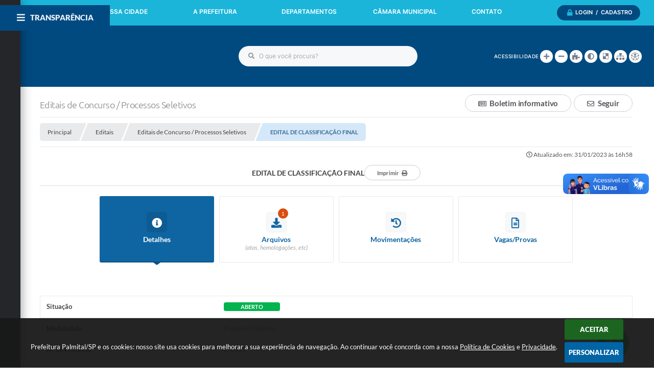

--- FILE ---
content_type: text/html; charset=utf-8
request_url: https://www.google.com/recaptcha/api2/anchor?ar=1&k=6Lcg5gwUAAAAAFTAwOeaiRgV05MYvrWdi1U8jIwI&co=aHR0cHM6Ly93d3cucGFsbWl0YWwuc3AuZ292LmJyOjQ0Mw..&hl=en&v=PoyoqOPhxBO7pBk68S4YbpHZ&size=normal&anchor-ms=20000&execute-ms=30000&cb=43op9bj6tv23
body_size: 49617
content:
<!DOCTYPE HTML><html dir="ltr" lang="en"><head><meta http-equiv="Content-Type" content="text/html; charset=UTF-8">
<meta http-equiv="X-UA-Compatible" content="IE=edge">
<title>reCAPTCHA</title>
<style type="text/css">
/* cyrillic-ext */
@font-face {
  font-family: 'Roboto';
  font-style: normal;
  font-weight: 400;
  font-stretch: 100%;
  src: url(//fonts.gstatic.com/s/roboto/v48/KFO7CnqEu92Fr1ME7kSn66aGLdTylUAMa3GUBHMdazTgWw.woff2) format('woff2');
  unicode-range: U+0460-052F, U+1C80-1C8A, U+20B4, U+2DE0-2DFF, U+A640-A69F, U+FE2E-FE2F;
}
/* cyrillic */
@font-face {
  font-family: 'Roboto';
  font-style: normal;
  font-weight: 400;
  font-stretch: 100%;
  src: url(//fonts.gstatic.com/s/roboto/v48/KFO7CnqEu92Fr1ME7kSn66aGLdTylUAMa3iUBHMdazTgWw.woff2) format('woff2');
  unicode-range: U+0301, U+0400-045F, U+0490-0491, U+04B0-04B1, U+2116;
}
/* greek-ext */
@font-face {
  font-family: 'Roboto';
  font-style: normal;
  font-weight: 400;
  font-stretch: 100%;
  src: url(//fonts.gstatic.com/s/roboto/v48/KFO7CnqEu92Fr1ME7kSn66aGLdTylUAMa3CUBHMdazTgWw.woff2) format('woff2');
  unicode-range: U+1F00-1FFF;
}
/* greek */
@font-face {
  font-family: 'Roboto';
  font-style: normal;
  font-weight: 400;
  font-stretch: 100%;
  src: url(//fonts.gstatic.com/s/roboto/v48/KFO7CnqEu92Fr1ME7kSn66aGLdTylUAMa3-UBHMdazTgWw.woff2) format('woff2');
  unicode-range: U+0370-0377, U+037A-037F, U+0384-038A, U+038C, U+038E-03A1, U+03A3-03FF;
}
/* math */
@font-face {
  font-family: 'Roboto';
  font-style: normal;
  font-weight: 400;
  font-stretch: 100%;
  src: url(//fonts.gstatic.com/s/roboto/v48/KFO7CnqEu92Fr1ME7kSn66aGLdTylUAMawCUBHMdazTgWw.woff2) format('woff2');
  unicode-range: U+0302-0303, U+0305, U+0307-0308, U+0310, U+0312, U+0315, U+031A, U+0326-0327, U+032C, U+032F-0330, U+0332-0333, U+0338, U+033A, U+0346, U+034D, U+0391-03A1, U+03A3-03A9, U+03B1-03C9, U+03D1, U+03D5-03D6, U+03F0-03F1, U+03F4-03F5, U+2016-2017, U+2034-2038, U+203C, U+2040, U+2043, U+2047, U+2050, U+2057, U+205F, U+2070-2071, U+2074-208E, U+2090-209C, U+20D0-20DC, U+20E1, U+20E5-20EF, U+2100-2112, U+2114-2115, U+2117-2121, U+2123-214F, U+2190, U+2192, U+2194-21AE, U+21B0-21E5, U+21F1-21F2, U+21F4-2211, U+2213-2214, U+2216-22FF, U+2308-230B, U+2310, U+2319, U+231C-2321, U+2336-237A, U+237C, U+2395, U+239B-23B7, U+23D0, U+23DC-23E1, U+2474-2475, U+25AF, U+25B3, U+25B7, U+25BD, U+25C1, U+25CA, U+25CC, U+25FB, U+266D-266F, U+27C0-27FF, U+2900-2AFF, U+2B0E-2B11, U+2B30-2B4C, U+2BFE, U+3030, U+FF5B, U+FF5D, U+1D400-1D7FF, U+1EE00-1EEFF;
}
/* symbols */
@font-face {
  font-family: 'Roboto';
  font-style: normal;
  font-weight: 400;
  font-stretch: 100%;
  src: url(//fonts.gstatic.com/s/roboto/v48/KFO7CnqEu92Fr1ME7kSn66aGLdTylUAMaxKUBHMdazTgWw.woff2) format('woff2');
  unicode-range: U+0001-000C, U+000E-001F, U+007F-009F, U+20DD-20E0, U+20E2-20E4, U+2150-218F, U+2190, U+2192, U+2194-2199, U+21AF, U+21E6-21F0, U+21F3, U+2218-2219, U+2299, U+22C4-22C6, U+2300-243F, U+2440-244A, U+2460-24FF, U+25A0-27BF, U+2800-28FF, U+2921-2922, U+2981, U+29BF, U+29EB, U+2B00-2BFF, U+4DC0-4DFF, U+FFF9-FFFB, U+10140-1018E, U+10190-1019C, U+101A0, U+101D0-101FD, U+102E0-102FB, U+10E60-10E7E, U+1D2C0-1D2D3, U+1D2E0-1D37F, U+1F000-1F0FF, U+1F100-1F1AD, U+1F1E6-1F1FF, U+1F30D-1F30F, U+1F315, U+1F31C, U+1F31E, U+1F320-1F32C, U+1F336, U+1F378, U+1F37D, U+1F382, U+1F393-1F39F, U+1F3A7-1F3A8, U+1F3AC-1F3AF, U+1F3C2, U+1F3C4-1F3C6, U+1F3CA-1F3CE, U+1F3D4-1F3E0, U+1F3ED, U+1F3F1-1F3F3, U+1F3F5-1F3F7, U+1F408, U+1F415, U+1F41F, U+1F426, U+1F43F, U+1F441-1F442, U+1F444, U+1F446-1F449, U+1F44C-1F44E, U+1F453, U+1F46A, U+1F47D, U+1F4A3, U+1F4B0, U+1F4B3, U+1F4B9, U+1F4BB, U+1F4BF, U+1F4C8-1F4CB, U+1F4D6, U+1F4DA, U+1F4DF, U+1F4E3-1F4E6, U+1F4EA-1F4ED, U+1F4F7, U+1F4F9-1F4FB, U+1F4FD-1F4FE, U+1F503, U+1F507-1F50B, U+1F50D, U+1F512-1F513, U+1F53E-1F54A, U+1F54F-1F5FA, U+1F610, U+1F650-1F67F, U+1F687, U+1F68D, U+1F691, U+1F694, U+1F698, U+1F6AD, U+1F6B2, U+1F6B9-1F6BA, U+1F6BC, U+1F6C6-1F6CF, U+1F6D3-1F6D7, U+1F6E0-1F6EA, U+1F6F0-1F6F3, U+1F6F7-1F6FC, U+1F700-1F7FF, U+1F800-1F80B, U+1F810-1F847, U+1F850-1F859, U+1F860-1F887, U+1F890-1F8AD, U+1F8B0-1F8BB, U+1F8C0-1F8C1, U+1F900-1F90B, U+1F93B, U+1F946, U+1F984, U+1F996, U+1F9E9, U+1FA00-1FA6F, U+1FA70-1FA7C, U+1FA80-1FA89, U+1FA8F-1FAC6, U+1FACE-1FADC, U+1FADF-1FAE9, U+1FAF0-1FAF8, U+1FB00-1FBFF;
}
/* vietnamese */
@font-face {
  font-family: 'Roboto';
  font-style: normal;
  font-weight: 400;
  font-stretch: 100%;
  src: url(//fonts.gstatic.com/s/roboto/v48/KFO7CnqEu92Fr1ME7kSn66aGLdTylUAMa3OUBHMdazTgWw.woff2) format('woff2');
  unicode-range: U+0102-0103, U+0110-0111, U+0128-0129, U+0168-0169, U+01A0-01A1, U+01AF-01B0, U+0300-0301, U+0303-0304, U+0308-0309, U+0323, U+0329, U+1EA0-1EF9, U+20AB;
}
/* latin-ext */
@font-face {
  font-family: 'Roboto';
  font-style: normal;
  font-weight: 400;
  font-stretch: 100%;
  src: url(//fonts.gstatic.com/s/roboto/v48/KFO7CnqEu92Fr1ME7kSn66aGLdTylUAMa3KUBHMdazTgWw.woff2) format('woff2');
  unicode-range: U+0100-02BA, U+02BD-02C5, U+02C7-02CC, U+02CE-02D7, U+02DD-02FF, U+0304, U+0308, U+0329, U+1D00-1DBF, U+1E00-1E9F, U+1EF2-1EFF, U+2020, U+20A0-20AB, U+20AD-20C0, U+2113, U+2C60-2C7F, U+A720-A7FF;
}
/* latin */
@font-face {
  font-family: 'Roboto';
  font-style: normal;
  font-weight: 400;
  font-stretch: 100%;
  src: url(//fonts.gstatic.com/s/roboto/v48/KFO7CnqEu92Fr1ME7kSn66aGLdTylUAMa3yUBHMdazQ.woff2) format('woff2');
  unicode-range: U+0000-00FF, U+0131, U+0152-0153, U+02BB-02BC, U+02C6, U+02DA, U+02DC, U+0304, U+0308, U+0329, U+2000-206F, U+20AC, U+2122, U+2191, U+2193, U+2212, U+2215, U+FEFF, U+FFFD;
}
/* cyrillic-ext */
@font-face {
  font-family: 'Roboto';
  font-style: normal;
  font-weight: 500;
  font-stretch: 100%;
  src: url(//fonts.gstatic.com/s/roboto/v48/KFO7CnqEu92Fr1ME7kSn66aGLdTylUAMa3GUBHMdazTgWw.woff2) format('woff2');
  unicode-range: U+0460-052F, U+1C80-1C8A, U+20B4, U+2DE0-2DFF, U+A640-A69F, U+FE2E-FE2F;
}
/* cyrillic */
@font-face {
  font-family: 'Roboto';
  font-style: normal;
  font-weight: 500;
  font-stretch: 100%;
  src: url(//fonts.gstatic.com/s/roboto/v48/KFO7CnqEu92Fr1ME7kSn66aGLdTylUAMa3iUBHMdazTgWw.woff2) format('woff2');
  unicode-range: U+0301, U+0400-045F, U+0490-0491, U+04B0-04B1, U+2116;
}
/* greek-ext */
@font-face {
  font-family: 'Roboto';
  font-style: normal;
  font-weight: 500;
  font-stretch: 100%;
  src: url(//fonts.gstatic.com/s/roboto/v48/KFO7CnqEu92Fr1ME7kSn66aGLdTylUAMa3CUBHMdazTgWw.woff2) format('woff2');
  unicode-range: U+1F00-1FFF;
}
/* greek */
@font-face {
  font-family: 'Roboto';
  font-style: normal;
  font-weight: 500;
  font-stretch: 100%;
  src: url(//fonts.gstatic.com/s/roboto/v48/KFO7CnqEu92Fr1ME7kSn66aGLdTylUAMa3-UBHMdazTgWw.woff2) format('woff2');
  unicode-range: U+0370-0377, U+037A-037F, U+0384-038A, U+038C, U+038E-03A1, U+03A3-03FF;
}
/* math */
@font-face {
  font-family: 'Roboto';
  font-style: normal;
  font-weight: 500;
  font-stretch: 100%;
  src: url(//fonts.gstatic.com/s/roboto/v48/KFO7CnqEu92Fr1ME7kSn66aGLdTylUAMawCUBHMdazTgWw.woff2) format('woff2');
  unicode-range: U+0302-0303, U+0305, U+0307-0308, U+0310, U+0312, U+0315, U+031A, U+0326-0327, U+032C, U+032F-0330, U+0332-0333, U+0338, U+033A, U+0346, U+034D, U+0391-03A1, U+03A3-03A9, U+03B1-03C9, U+03D1, U+03D5-03D6, U+03F0-03F1, U+03F4-03F5, U+2016-2017, U+2034-2038, U+203C, U+2040, U+2043, U+2047, U+2050, U+2057, U+205F, U+2070-2071, U+2074-208E, U+2090-209C, U+20D0-20DC, U+20E1, U+20E5-20EF, U+2100-2112, U+2114-2115, U+2117-2121, U+2123-214F, U+2190, U+2192, U+2194-21AE, U+21B0-21E5, U+21F1-21F2, U+21F4-2211, U+2213-2214, U+2216-22FF, U+2308-230B, U+2310, U+2319, U+231C-2321, U+2336-237A, U+237C, U+2395, U+239B-23B7, U+23D0, U+23DC-23E1, U+2474-2475, U+25AF, U+25B3, U+25B7, U+25BD, U+25C1, U+25CA, U+25CC, U+25FB, U+266D-266F, U+27C0-27FF, U+2900-2AFF, U+2B0E-2B11, U+2B30-2B4C, U+2BFE, U+3030, U+FF5B, U+FF5D, U+1D400-1D7FF, U+1EE00-1EEFF;
}
/* symbols */
@font-face {
  font-family: 'Roboto';
  font-style: normal;
  font-weight: 500;
  font-stretch: 100%;
  src: url(//fonts.gstatic.com/s/roboto/v48/KFO7CnqEu92Fr1ME7kSn66aGLdTylUAMaxKUBHMdazTgWw.woff2) format('woff2');
  unicode-range: U+0001-000C, U+000E-001F, U+007F-009F, U+20DD-20E0, U+20E2-20E4, U+2150-218F, U+2190, U+2192, U+2194-2199, U+21AF, U+21E6-21F0, U+21F3, U+2218-2219, U+2299, U+22C4-22C6, U+2300-243F, U+2440-244A, U+2460-24FF, U+25A0-27BF, U+2800-28FF, U+2921-2922, U+2981, U+29BF, U+29EB, U+2B00-2BFF, U+4DC0-4DFF, U+FFF9-FFFB, U+10140-1018E, U+10190-1019C, U+101A0, U+101D0-101FD, U+102E0-102FB, U+10E60-10E7E, U+1D2C0-1D2D3, U+1D2E0-1D37F, U+1F000-1F0FF, U+1F100-1F1AD, U+1F1E6-1F1FF, U+1F30D-1F30F, U+1F315, U+1F31C, U+1F31E, U+1F320-1F32C, U+1F336, U+1F378, U+1F37D, U+1F382, U+1F393-1F39F, U+1F3A7-1F3A8, U+1F3AC-1F3AF, U+1F3C2, U+1F3C4-1F3C6, U+1F3CA-1F3CE, U+1F3D4-1F3E0, U+1F3ED, U+1F3F1-1F3F3, U+1F3F5-1F3F7, U+1F408, U+1F415, U+1F41F, U+1F426, U+1F43F, U+1F441-1F442, U+1F444, U+1F446-1F449, U+1F44C-1F44E, U+1F453, U+1F46A, U+1F47D, U+1F4A3, U+1F4B0, U+1F4B3, U+1F4B9, U+1F4BB, U+1F4BF, U+1F4C8-1F4CB, U+1F4D6, U+1F4DA, U+1F4DF, U+1F4E3-1F4E6, U+1F4EA-1F4ED, U+1F4F7, U+1F4F9-1F4FB, U+1F4FD-1F4FE, U+1F503, U+1F507-1F50B, U+1F50D, U+1F512-1F513, U+1F53E-1F54A, U+1F54F-1F5FA, U+1F610, U+1F650-1F67F, U+1F687, U+1F68D, U+1F691, U+1F694, U+1F698, U+1F6AD, U+1F6B2, U+1F6B9-1F6BA, U+1F6BC, U+1F6C6-1F6CF, U+1F6D3-1F6D7, U+1F6E0-1F6EA, U+1F6F0-1F6F3, U+1F6F7-1F6FC, U+1F700-1F7FF, U+1F800-1F80B, U+1F810-1F847, U+1F850-1F859, U+1F860-1F887, U+1F890-1F8AD, U+1F8B0-1F8BB, U+1F8C0-1F8C1, U+1F900-1F90B, U+1F93B, U+1F946, U+1F984, U+1F996, U+1F9E9, U+1FA00-1FA6F, U+1FA70-1FA7C, U+1FA80-1FA89, U+1FA8F-1FAC6, U+1FACE-1FADC, U+1FADF-1FAE9, U+1FAF0-1FAF8, U+1FB00-1FBFF;
}
/* vietnamese */
@font-face {
  font-family: 'Roboto';
  font-style: normal;
  font-weight: 500;
  font-stretch: 100%;
  src: url(//fonts.gstatic.com/s/roboto/v48/KFO7CnqEu92Fr1ME7kSn66aGLdTylUAMa3OUBHMdazTgWw.woff2) format('woff2');
  unicode-range: U+0102-0103, U+0110-0111, U+0128-0129, U+0168-0169, U+01A0-01A1, U+01AF-01B0, U+0300-0301, U+0303-0304, U+0308-0309, U+0323, U+0329, U+1EA0-1EF9, U+20AB;
}
/* latin-ext */
@font-face {
  font-family: 'Roboto';
  font-style: normal;
  font-weight: 500;
  font-stretch: 100%;
  src: url(//fonts.gstatic.com/s/roboto/v48/KFO7CnqEu92Fr1ME7kSn66aGLdTylUAMa3KUBHMdazTgWw.woff2) format('woff2');
  unicode-range: U+0100-02BA, U+02BD-02C5, U+02C7-02CC, U+02CE-02D7, U+02DD-02FF, U+0304, U+0308, U+0329, U+1D00-1DBF, U+1E00-1E9F, U+1EF2-1EFF, U+2020, U+20A0-20AB, U+20AD-20C0, U+2113, U+2C60-2C7F, U+A720-A7FF;
}
/* latin */
@font-face {
  font-family: 'Roboto';
  font-style: normal;
  font-weight: 500;
  font-stretch: 100%;
  src: url(//fonts.gstatic.com/s/roboto/v48/KFO7CnqEu92Fr1ME7kSn66aGLdTylUAMa3yUBHMdazQ.woff2) format('woff2');
  unicode-range: U+0000-00FF, U+0131, U+0152-0153, U+02BB-02BC, U+02C6, U+02DA, U+02DC, U+0304, U+0308, U+0329, U+2000-206F, U+20AC, U+2122, U+2191, U+2193, U+2212, U+2215, U+FEFF, U+FFFD;
}
/* cyrillic-ext */
@font-face {
  font-family: 'Roboto';
  font-style: normal;
  font-weight: 900;
  font-stretch: 100%;
  src: url(//fonts.gstatic.com/s/roboto/v48/KFO7CnqEu92Fr1ME7kSn66aGLdTylUAMa3GUBHMdazTgWw.woff2) format('woff2');
  unicode-range: U+0460-052F, U+1C80-1C8A, U+20B4, U+2DE0-2DFF, U+A640-A69F, U+FE2E-FE2F;
}
/* cyrillic */
@font-face {
  font-family: 'Roboto';
  font-style: normal;
  font-weight: 900;
  font-stretch: 100%;
  src: url(//fonts.gstatic.com/s/roboto/v48/KFO7CnqEu92Fr1ME7kSn66aGLdTylUAMa3iUBHMdazTgWw.woff2) format('woff2');
  unicode-range: U+0301, U+0400-045F, U+0490-0491, U+04B0-04B1, U+2116;
}
/* greek-ext */
@font-face {
  font-family: 'Roboto';
  font-style: normal;
  font-weight: 900;
  font-stretch: 100%;
  src: url(//fonts.gstatic.com/s/roboto/v48/KFO7CnqEu92Fr1ME7kSn66aGLdTylUAMa3CUBHMdazTgWw.woff2) format('woff2');
  unicode-range: U+1F00-1FFF;
}
/* greek */
@font-face {
  font-family: 'Roboto';
  font-style: normal;
  font-weight: 900;
  font-stretch: 100%;
  src: url(//fonts.gstatic.com/s/roboto/v48/KFO7CnqEu92Fr1ME7kSn66aGLdTylUAMa3-UBHMdazTgWw.woff2) format('woff2');
  unicode-range: U+0370-0377, U+037A-037F, U+0384-038A, U+038C, U+038E-03A1, U+03A3-03FF;
}
/* math */
@font-face {
  font-family: 'Roboto';
  font-style: normal;
  font-weight: 900;
  font-stretch: 100%;
  src: url(//fonts.gstatic.com/s/roboto/v48/KFO7CnqEu92Fr1ME7kSn66aGLdTylUAMawCUBHMdazTgWw.woff2) format('woff2');
  unicode-range: U+0302-0303, U+0305, U+0307-0308, U+0310, U+0312, U+0315, U+031A, U+0326-0327, U+032C, U+032F-0330, U+0332-0333, U+0338, U+033A, U+0346, U+034D, U+0391-03A1, U+03A3-03A9, U+03B1-03C9, U+03D1, U+03D5-03D6, U+03F0-03F1, U+03F4-03F5, U+2016-2017, U+2034-2038, U+203C, U+2040, U+2043, U+2047, U+2050, U+2057, U+205F, U+2070-2071, U+2074-208E, U+2090-209C, U+20D0-20DC, U+20E1, U+20E5-20EF, U+2100-2112, U+2114-2115, U+2117-2121, U+2123-214F, U+2190, U+2192, U+2194-21AE, U+21B0-21E5, U+21F1-21F2, U+21F4-2211, U+2213-2214, U+2216-22FF, U+2308-230B, U+2310, U+2319, U+231C-2321, U+2336-237A, U+237C, U+2395, U+239B-23B7, U+23D0, U+23DC-23E1, U+2474-2475, U+25AF, U+25B3, U+25B7, U+25BD, U+25C1, U+25CA, U+25CC, U+25FB, U+266D-266F, U+27C0-27FF, U+2900-2AFF, U+2B0E-2B11, U+2B30-2B4C, U+2BFE, U+3030, U+FF5B, U+FF5D, U+1D400-1D7FF, U+1EE00-1EEFF;
}
/* symbols */
@font-face {
  font-family: 'Roboto';
  font-style: normal;
  font-weight: 900;
  font-stretch: 100%;
  src: url(//fonts.gstatic.com/s/roboto/v48/KFO7CnqEu92Fr1ME7kSn66aGLdTylUAMaxKUBHMdazTgWw.woff2) format('woff2');
  unicode-range: U+0001-000C, U+000E-001F, U+007F-009F, U+20DD-20E0, U+20E2-20E4, U+2150-218F, U+2190, U+2192, U+2194-2199, U+21AF, U+21E6-21F0, U+21F3, U+2218-2219, U+2299, U+22C4-22C6, U+2300-243F, U+2440-244A, U+2460-24FF, U+25A0-27BF, U+2800-28FF, U+2921-2922, U+2981, U+29BF, U+29EB, U+2B00-2BFF, U+4DC0-4DFF, U+FFF9-FFFB, U+10140-1018E, U+10190-1019C, U+101A0, U+101D0-101FD, U+102E0-102FB, U+10E60-10E7E, U+1D2C0-1D2D3, U+1D2E0-1D37F, U+1F000-1F0FF, U+1F100-1F1AD, U+1F1E6-1F1FF, U+1F30D-1F30F, U+1F315, U+1F31C, U+1F31E, U+1F320-1F32C, U+1F336, U+1F378, U+1F37D, U+1F382, U+1F393-1F39F, U+1F3A7-1F3A8, U+1F3AC-1F3AF, U+1F3C2, U+1F3C4-1F3C6, U+1F3CA-1F3CE, U+1F3D4-1F3E0, U+1F3ED, U+1F3F1-1F3F3, U+1F3F5-1F3F7, U+1F408, U+1F415, U+1F41F, U+1F426, U+1F43F, U+1F441-1F442, U+1F444, U+1F446-1F449, U+1F44C-1F44E, U+1F453, U+1F46A, U+1F47D, U+1F4A3, U+1F4B0, U+1F4B3, U+1F4B9, U+1F4BB, U+1F4BF, U+1F4C8-1F4CB, U+1F4D6, U+1F4DA, U+1F4DF, U+1F4E3-1F4E6, U+1F4EA-1F4ED, U+1F4F7, U+1F4F9-1F4FB, U+1F4FD-1F4FE, U+1F503, U+1F507-1F50B, U+1F50D, U+1F512-1F513, U+1F53E-1F54A, U+1F54F-1F5FA, U+1F610, U+1F650-1F67F, U+1F687, U+1F68D, U+1F691, U+1F694, U+1F698, U+1F6AD, U+1F6B2, U+1F6B9-1F6BA, U+1F6BC, U+1F6C6-1F6CF, U+1F6D3-1F6D7, U+1F6E0-1F6EA, U+1F6F0-1F6F3, U+1F6F7-1F6FC, U+1F700-1F7FF, U+1F800-1F80B, U+1F810-1F847, U+1F850-1F859, U+1F860-1F887, U+1F890-1F8AD, U+1F8B0-1F8BB, U+1F8C0-1F8C1, U+1F900-1F90B, U+1F93B, U+1F946, U+1F984, U+1F996, U+1F9E9, U+1FA00-1FA6F, U+1FA70-1FA7C, U+1FA80-1FA89, U+1FA8F-1FAC6, U+1FACE-1FADC, U+1FADF-1FAE9, U+1FAF0-1FAF8, U+1FB00-1FBFF;
}
/* vietnamese */
@font-face {
  font-family: 'Roboto';
  font-style: normal;
  font-weight: 900;
  font-stretch: 100%;
  src: url(//fonts.gstatic.com/s/roboto/v48/KFO7CnqEu92Fr1ME7kSn66aGLdTylUAMa3OUBHMdazTgWw.woff2) format('woff2');
  unicode-range: U+0102-0103, U+0110-0111, U+0128-0129, U+0168-0169, U+01A0-01A1, U+01AF-01B0, U+0300-0301, U+0303-0304, U+0308-0309, U+0323, U+0329, U+1EA0-1EF9, U+20AB;
}
/* latin-ext */
@font-face {
  font-family: 'Roboto';
  font-style: normal;
  font-weight: 900;
  font-stretch: 100%;
  src: url(//fonts.gstatic.com/s/roboto/v48/KFO7CnqEu92Fr1ME7kSn66aGLdTylUAMa3KUBHMdazTgWw.woff2) format('woff2');
  unicode-range: U+0100-02BA, U+02BD-02C5, U+02C7-02CC, U+02CE-02D7, U+02DD-02FF, U+0304, U+0308, U+0329, U+1D00-1DBF, U+1E00-1E9F, U+1EF2-1EFF, U+2020, U+20A0-20AB, U+20AD-20C0, U+2113, U+2C60-2C7F, U+A720-A7FF;
}
/* latin */
@font-face {
  font-family: 'Roboto';
  font-style: normal;
  font-weight: 900;
  font-stretch: 100%;
  src: url(//fonts.gstatic.com/s/roboto/v48/KFO7CnqEu92Fr1ME7kSn66aGLdTylUAMa3yUBHMdazQ.woff2) format('woff2');
  unicode-range: U+0000-00FF, U+0131, U+0152-0153, U+02BB-02BC, U+02C6, U+02DA, U+02DC, U+0304, U+0308, U+0329, U+2000-206F, U+20AC, U+2122, U+2191, U+2193, U+2212, U+2215, U+FEFF, U+FFFD;
}

</style>
<link rel="stylesheet" type="text/css" href="https://www.gstatic.com/recaptcha/releases/PoyoqOPhxBO7pBk68S4YbpHZ/styles__ltr.css">
<script nonce="ahgU4h-HX3AEbYOUPEJctA" type="text/javascript">window['__recaptcha_api'] = 'https://www.google.com/recaptcha/api2/';</script>
<script type="text/javascript" src="https://www.gstatic.com/recaptcha/releases/PoyoqOPhxBO7pBk68S4YbpHZ/recaptcha__en.js" nonce="ahgU4h-HX3AEbYOUPEJctA">
      
    </script></head>
<body><div id="rc-anchor-alert" class="rc-anchor-alert"></div>
<input type="hidden" id="recaptcha-token" value="[base64]">
<script type="text/javascript" nonce="ahgU4h-HX3AEbYOUPEJctA">
      recaptcha.anchor.Main.init("[\x22ainput\x22,[\x22bgdata\x22,\x22\x22,\[base64]/[base64]/bmV3IFpbdF0obVswXSk6Sz09Mj9uZXcgWlt0XShtWzBdLG1bMV0pOks9PTM/bmV3IFpbdF0obVswXSxtWzFdLG1bMl0pOks9PTQ/[base64]/[base64]/[base64]/[base64]/[base64]/[base64]/[base64]/[base64]/[base64]/[base64]/[base64]/[base64]/[base64]/[base64]\\u003d\\u003d\x22,\[base64]\x22,\[base64]/Z8OsAMKrw7LDtcOBwr7DjBTCmsOXQcOzwoI+DlbDhx7CgcOGw4DCvcKJw6PCsXjCl8OJwqE3QsKES8KLXVwBw61Sw6EbfHYACMOLUQbDgy3CosORYhLCgQ7DlXoKNsOawrHCi8O/[base64]/woXChsKjUcO7wr/DqkFgA8KGw6fCrsOuUBHDqMOqUMOmw4zDjMK4FsOaSsOSwrjDkW0Pw4MkwqnDrlpXTsKRawJ0w7zCjj3CucOHX8OVXcOvw6zCt8OLRMKKwrXDnMOnwr53ZkMvwrnCisK7w4xafsOWU8K5wolXQsKfwqFaw53Cg8Owc8Oow6TDsMKzK37Dmg/DgcKew7jCvcKaa0twDsOWRsOrwpc0wpQwL0MkBBFywqzCh3PCu8K5cTXDs0vClHIyVHXDngQFC8KmYsOFEEbCp0vDsMKAwqVlwrMCBATCtsKJw4oDDEnCthLDuERpJMO/[base64]/Dp8KxTElMCcOiU8OLPkLCjcOSwrRfEcK4Cygkw6nCiMOKY8Olw4HClx7CqW4TRBM7ZUrDusKpwrHCnnkBWsOjF8O4w7/Dr8OMHsOOw5oIDMOswo8cwq1Fwq3CksO5VcKZw4/DncK+GcOzw6fDscOAw6/DnHXDmQJIw5ZiCsKvwpXCrsK/[base64]/wpTDoEvDhMKDIhYlRMKKTxY9SsKJwpTCrMKDwo7CtcK8w4XDncKCC1jDvsOJwqfDl8Ose2d8w5heGFNCHcOvFsOGW8KBwqBNwr9PAx4Sw6/DiFNbwq4Hw6nClj5Bwo3CkcOJwrfDuztDf39kbijDiMOpKiRAwp10acKUw6R9D8KQHMKsw6/DpjnDgMOMw6DDtzR0woDDrDbCnsKnYsK7w5jCj0g5w4V8QMOFw61ID2XCtkwDQ8OiwpDDqsOww73CqA5awp8iAwnDrxXDpXrDg8KRPgl3wqPDsMOUw5fCu8KQw5HCg8K2XArCosOUw6/Du3kNwp7Cqn/[base64]/w5bCh8KxR2weVsOWw40eGkZkwoNUw7M1I1ITwq/ConzDiUY8WMKgUzvCjMKnOmh0GFfDicO/[base64]/ClVHDp8OfDsOYTRYNZcKNS8KuPWvDgknCocONWk3DssOjwoTDviQxcsOLR8ONw5IBV8OUw4HCqjAXw6rCnMOfMh/CohzCn8Krw7XDlwzDrmA4E8K6CiHDq1zDqMOaw70mQ8KGcT0fQMK5w4/Cqi/CvcK+AMObw4/DlcKswoMBegzCqHrDkwszw4ACwpzDoMKuw5/Cu8KYwpLDiA5wasKYUmYKM2DDiXoOwpvDmkjClBLDmMKjwoxiwpoADMK2IsO3c8Ksw6tFWRDDlcKsw7ZVQsO1ZCbCt8KQwoLDk8OucTLClCAcQMKVw73Ch3HCil7Crx/CpMKjH8OAw5klPcOwS1McEsOEwqjDscKKwqs1cHfDo8Kxw5bDomTCki3DpH1nCcOyT8KFwojDp8KXw4PDrWnDhsOAXMKsIm3Dg8K2wrNSaWzDljLDksKzWVZGw4R+wrpMw6tvwrPCmcOkWcK0w4/DhsOYCE8JwqIMw4c3VcORL29twrZswp3DocKTXBZXcsO+wq/CosKawqXCiBZ6AMOmJsOcVxk+C0fDgkxFw7jDo8O3w6TCisKyw4DChsKWwp0Sw43CsQQRw7sRJhhRX8Kqw4vDgXzCnQXCridYw6/[base64]/[base64]/DncK8woHCizHCm0nCtUh9OH/DkS7Cgi/CocO+KcKpfUw6DnHCg8KJOH3DsMO5w7jDn8O+Jzwxw6TClyjDoMO/w7h3w6xpEcOOEsOndcKWDnTDvnnCg8KpIhslw4FPwolMwpzDum0xWUkRTMKow6dPR3LDn8K4V8OlKcKJw6wcwrDDth7DmWLChx3Cg8KQK8KCWn9bBGtkaMKRD8OcEsOeZDY1w4LDtXfCo8OTAcK7wovChMKwwrxyQsO/wrPCsQHDt8KUwr/[base64]/[base64]/wqhyasKkw7hdcMO4KRTDnlbCuSQtEsKmM1LDjMK+w7DChxrDuWDCh8K0QHNlwqrCnwTCp0bCsyJQFsKRWsOWAlvCvcKsw6jDu8K4VQ7CmmcaNMOPGcOlwq1/w67Cs8OAMMKxw4jCrSvCmiPCqXQDdsKTUWkKw7/ClUZuZMOiw7zCoX3DvT40woJow7IbNxLCoxHDlBLDqBHDtgHDrRHCtsOYwrQ/w5BFw6DCtGtpwqN5wp/DqWfDvsOZwo3DnsOnRcKvwrpjEEJowrjClcOww6cbw6rCqMKpASLDjTTDjW3Dm8O9bcOZwpVzw7pDwq51w7IFw4sdw5DDksKESMOSwoDDrMK6bcK0acKpH8KnF8O1w6zCpHEYw4JtwposwqPDlX/CpWXCtxfDmkPDnR3CmBIkfV9UwoLDvgrChcKNUgMcMSzDs8KIcjjDtRfDsTzClsKfw4LDlcKrDm7ClyIKwo1hw4tpwo09wql3GsOSBwN9XUrCrMK3wrR/woMVVMOsw7UDwqXDjlPCgMOwUsOew53Ct8KMP8KcwonCosOqVsO5aMKow6rDjsKcwrAyw4JKwprDtmgiwrPCghHDpcKowrxWwpLClcOMS3nCg8OuDwvDhV7CjcKzPnHCoMOsw6XDsHUQwphIw6B+EMKzC3N3ZDFLwqx/w6DDsEElEsKSCsKTKMOXw5vCt8O/[base64]/[base64]/DpFTCksObwrzDjsKMwqHDsiDCmMKKDlPDh8KjwqfDrsK9w4fDnsO0ICvCvXjDicOGw6XCicOLXcK8w4bDsAAyHxlJQMOHLG9gN8KrAsOdKRhzwr7CicKhXMKTcx0bwo/DslIowqEXG8KuwqrChHJrw40hDsKzw5XCtMODw47CqsKuDsOCfR9VKQfDiMOzw6g6wqh1aHcrw6PDpyXDoMKuw4nCqcOpwqfCjMO5wpcSBsKgegDCu2DDnMOewopGPsKgZ2LCpTbDosOzw6DDiMKPewrClcKpPz/CuVcBScKTwqbDq8KcwolSH2oIbE3ClsOfw64gc8KgRE/DscO4ZWTCjcOkwqJQS8KJG8KBfsKCJsK8wo5awoLClAALwoNrwrHDhDJ+w7PDrVc3woPCsXFQLsKMwoZUw6fCjU7Csn1MwonClcOywq3CgsOdw7kHAyxOAR7Ckg4MTsKkbWPDnsKOYDZVP8OEwro/[base64]/CvUJyw484wovCmUBdBQhGwpTCrzLDlwwjLmtZBB8lwqXDmENNUgpEV8O7w6B5w53DlsOkacK/w6JkJsK1TcKsUFJjw4zDsgPDssK6wp/CgmvDkHzDqTIwfR0vQygMTsKWwpZqwpBECxAXwr7CjSFEwrfCpTxxwqgjeFTCrWJWw57ClcKKw6pdDVvDjWHDocKtTMKxwqLDoG04IsKawqbDq8KND1k4wrTCkMOpEMODw5/Dp3nDhUsdC8O7woHDmcKyIsK6wqAIw4AKAyjCrsOuOww8CR7CikHDn8KIw5DDm8Osw6XCrsKzdcKVwrTDnSfDjRLDpXMcwrfCscKgQsKmFMK9HUAmw6M3wrV5LD/DhxF1w73CkA/[base64]/[base64]/CigbDpjrDlnzCk0d3BsOzXlFyI8OZw77DshI+w6HChhjDqcKvBsKEM0fDtcKmw7/[base64]/woMSwqfDs8K4fUt6wog0w7F2wrkUw4/[base64]/[base64]/Du8KneF8bKQUaBhjCmcO8PsOdw4JVD8Omw6VIBkzCryLCsS/Cnn7CtcOkYxTDssO0AcKqw4kfbsOyDhDCisKKEmUbScKmHQwxw5BkdsKweDfDvsKlwq/ClDMxVsK3ezU7w6Qzw53CjsKcJMK+XMOzw4gCwpTDqMK9w4DDpGMxWMOwwol5wr7DpAETw4DDljrCs8KFwp8jwrzDmAvDkQJvw4Iqa8Khw6rCt2HDucKIwo3DtcO1w5sQAcOAwq4zP8KiSsKPasKNwrrDqQ58w7dqfU8yKmE6ThHDvMK/[base64]/DiG/DkCEvwowyKUDDuBrDk25HGMODw6TCkkXChsKdWlZvwrh/X1cZw77DjcO5wr0Twqc3wqBKworDnkgIbkHDkWl6Q8OOAsKbwo/CvWDDgg7DuAYfC8O1wqgzG2DCp8KFw4TCly7CksO/wpTDjkNKXS3Dsj7ChcKMwrp1w5fCnEBuwrfDvEAmw5vDtlk+LMOFG8KrOsKrw4xww67DssOzdmfDrRvDgBjCqW7Di0zDokrCsyTCssKLOsORIMOFFMOdf2bCliJcwqzCvzcuZ0I3Fi7DtW3CpjPCp8KycGBvwqlrwo9ywoTDucOXWhw0w7LCncOlw6DDtMK/[base64]/fcOtDMKzw75jCTfCrh/Dk8Okwr7DtsOJXMK8w53DhcK9w6U9D8KZMcO8w5M8wpJJw6Bgwq1WwrHDpMObw5/Ds30hX8KtBcO8w4V2wrXDvcKlwowYXn5iw4HDu2BRWgrCukkvPMKlw5kUwr/CgBZ1wqzCpgXCjMOcw5DDh8Otw5HDrsKbwpRZHMKEDiLCosOMPcOqc8OZwoRaw6vDnn99wpvDoUYtw4fDpGIhdTDDmBDCnsK5wqPDtMKpwoVODydpw6/CocKOVcKVw4QbwrrCvsOxw7LDlsKtMcOYw4XCmlx/w5QHRAYSw6ozBMKKXyFbw6I0wrjCk34+w7rCj8KrGTU7aATDkCDCjMOTw43Cs8KcwrhRBXFPwo/DnTrCgMKPfDtMwpjClsKXw40EFVoMwr/DpXbCn8ONwps3Y8OoZ8Kqw6PCtCrDl8OJwol4wrVjD8OWw6gPUcKbw7nCiMK5wpHCln3DhMKWw5trwoVywq1XfsO7w7x8wpjChDxXX2XCocOAw4l+OhA3w6DDihrCscKaw58ww57Dqy7DmgJCREvDhV/DrWMxbXHDki3Ci8KQwonChMKHw40ZQcO5HcOtwpHDiCLCiwjCjDnDm0DDhk/CtMOvw445wo1sw7MuYSbCvMO/wpzDuMK9w5jCv2bDmMKTw5JlAAI8wrAcw4M6aQ3Ck8Obw7Ihw5R4KBDDoMKYb8O5Sk8mwrB5HGHCvcKZwq7DjsOARnXCsEPChMOMe8KhD8Kcw5DDhMK5AEBQwpXDosKKE8K/[base64]/ClcKcwrBJFMKmZCdUwrLCqMKbKMK/TWJwTMOGw5JgQMKWZsKhw6oPbR5HY8K/OsK8woo5OMO3S8O4w7tYw4LDrRPDtcOLw7DCkH7DrcKxFEDCosKkTMKkA8Kkw5fDgBwsdMK5woHChMKKG8OwwoJRw53Clh0pw4YedsK/worCkcOSGMOcRzvComISKhFoSxfCszvClcKVQUwEwqXDunxzwqDDgcKJw7LCpsOdJlLCqgjDkQDCtU52JcO/BQs+wrHCqMOuUMOoQDNTUcKvw71Jw4jDq8OtK8K3Z2fCnwjCvcKZasOTB8KGwoUYw5DCiG4rG8Kqw781wqpRwpIbw7ZOw7c+w6fDoMKlBlvDjlJ2cgTCiV3CvhgvRwI4wpUhw4rDjMOYwr4GUsKyOm9DOcOEPMOuU8Owwqp8w4pPS8OYXUg0wqvDisKawr3DnWtNU0/DiD4mOMOaYHXClATDqHrCjsOvY8Okw6fDnsKIRcOhKF3CosO3w6cmwrVOO8OgwoHDh2bCscK3PlJxwqAYw67CsxzDk3vCmyEmw6BMA0zDvsK+w6HDhMKBf8KowrjCuxfDpz1uaFrCrg8IRkV/wrzCqcObKcKyw4cDw63DnUTCq8ObBVfCtMOOw5DCsUc2w41mwq3Cv17Dv8OMwqkiw7wtCBnDsynCjMK8w4Yww4bCqsK+wqDCl8K1JQc5wqjDux9tB2LCr8K1G8OVAcKuwrV8GsKiYMK1woMMK3JjHQ1YwqfDsXPCmWQAAcOdc3TDl8KqNFbDqsKSKsOvw6tfIk/CojpicB7DpF9xwq1Swr7DpGQuwpMUKMKTdEt2McOlw5ISwpheCUwVXsKsw5opXcOudMKTI8KrYCPCmsK+w6khw43CjcO6wqvDtcKDTBrDkcOqCsK6cMOcCFvCg37Dl8OIw5PDrsOXw6s/w73Dn8Odw5zDocK8TGU1MsKLwoJiw7PCrURhdlvDu24JasOiwpvCq8OIw49qQsKSPMKBaMK+wrzDvSNONsKBw7jDkF/[base64]/CvDHDhHzClBHDtMKiYsKGwpoUwrhLTUFMw7PCkDpfwrscGGc/[base64]/Dr8OCCGVwwqjCqcKracKDETvDgRfCpcK4SsKjOcOyWcOvwohWw7DDjxJdw788XsOMw5zDmMOpaQgywpDCi8Ora8KyfEA/wrtRdMOYwo5KK8KFCcOswog5w5/CrFk/LcKmO8KnLV7DisOQB8Odw6HCsxU0MGpdBG0AOyAaw47DriFPSMOIw4DDlsOJw67Do8OWeMOCwqDDrsOqw63CrQ1gVMO+aRrDksOPw4pTw7nDqsOyY8ObSQjDtTfCtFJzw73CpcKVw5FhFVV5JcOPDg/ChMOgwovCpUl5I8KVfQjDpi5Ow5/Dh8OHMgbDpVhjw6DCqhXCogZfDmXCqDF3AAYNMMKvw4bDnjbDtsKLd3wYwohMwrbCnVErMMKBOgLDgW8xw7HCtEs4H8ORw7nCtXhLNBvCjMKDcicSIQ/Cvl4NwpRVwolpelNFwr16ecO6LsKEA3tBFVdqwpHCoMKNRDXDg2IYFA/Cryg/[base64]/CmMKeMRjDrFLCiMOROMOJecOFw6PDr8KNcDpwYXrCrlI7MsOgcMKdaTwgUmwLwrtywr7Dl8K7YzsqCsKVwqzCmsOhJsOnwpHDu8KMGF/Dk0dnw6sNAFQww5lIw6fCpcKNM8K7FgESbsK/[base64]/CtMKgw4DCm0fDrVB3bFPDtsKSwowxw6PDq33CocOXUsKyE8KGw4bDrsOew5Bmwq/CijTCtsKVw6XCj2nCvMOQKcOmD8O/Yg/CicKHV8K0JEZJwqhow5fDtX/DtcOgw4Vgwr84X1RSw4/DrsO0w63DusKvwpnClMKnw4Emw4JpIcKWQsOlw7DCscOowqDDlsOXwo8Rw4bCngxyQjJ3VsOFwqQvw47CvC/[base64]/HDtIw4XCm8OmEVvCoMO+MMKMGMOYw7JPwr5ne8Ksw4zDsMOuesOQEizCnHfCu8OtwrYrwrdSw4tGw7jCtVzCrGDCviPDrBrCksOIEcOxwoXCrMO0woHDuMOFw77Dv2cIEsK7Xl/DsSg3w7XCr0l5wqY+A0rDpCbCjC7CiMOfVcOjCMOOZMKiQyJxOEUrwph1MMKdw4XCqiEew6suwpHDgcKwPMOGw4BTwq7CgDHCiCJAATrDqxbCmHcewqpvwrMIF37CjMODwovClsKQw5ocw73DqMOTw6BNwospZcOFBMOKPMKYc8OYw4PCpcKWw5TDksONIU4iNw5/wrjCssKhCFbDlHNkEMKlDcO5w7/DssKJOMOVfMKdwpTDucOQwqfDoMOIKQJrw71UwpxFMMKGL8OGc8Otw5VGMcOsIEnCoHDDjcKhwr8Ban3CuBjDhcKrfMKAe8OyDMOAw4dNAcKxTRwhWQfDqnzDksKvw4JSMGDDohZnDyROFzc5OcOtw7/CssKqYMO1dBcDM0/[base64]/CqsOACsOpw4IMwpzCt8KEw5DDm2rCh8KfcMKPw7PClcKnBcKlwobCvkHDvsOkKFnDml4IVMOHwrjCksO8JjQnwrkdwoMkRXwbXsKSwrnCpsObw6/Drl3CjcKGw5xeMGvCh8K7XMObwpjCrg05wpvCo8OTwq4qAsOrwqRLV8KPIXrCpMOmPzTDrE3ClB/DgR/Di8ONw6FHwrTCrXBQERtCw6vCn0TCoRwmCwccUcOXSsK5Mm/DucOqYWEzehfDqm3DrsOww4wLwpjDssKrwpUIwqYuw6zCgFrDlcKvQ0PCo27CtG4Ww6bDj8Kfw71eW8K7w77CnF4+wqbCq8KJwoQCw5rCq2VgNcOMWhbDu8KkEsOuw5YBw6wyGEfDgcKFHj3CtXlTwq82fsK3wqfDvCvCsMKiwp1Iw5/[base64]/DnnrDsRlAw6TDugHCoDnDlsKEF8OVbcOqWGtnwqNuwrIowovDkhBCalY0wrZqCcKwI2MMwoTCtXsaPTfCs8OOSMO0wpQcw5vChMOlKsOww4DDqsKPbQzDl8KHWcOqw6HDu2l0wpQow77DtcKqanZWwoLDhR0kw5vCg2TChn87ak3CocKAw57CrzFfw7TDtMKTJmFlw6/DpjA7w6/DomtYwqLCn8KOa8Kkw4Zuw7UzQ8OXYQjCtsKAGsOtaAbDonhULU13HHrDh01GMUjDrcOPK2gkw4RrwroFDFEED8OJwpnCp1HDgsOCUBjCh8KGGHMKwrN7wqNmcsKdcMOZwpk/woHCu8OJw4IGw6Jkw6s7PQDDlXzCtMKvGkEzw5DCrzXCn8K/wppMJcOxwpPDrnkoecKUEUTCqMODSMOxw4Ilw6VZw4Buw58mJMOEXQ9NwqdMw6nCrsOZbFVpw5vCskJcHsO7w7nCq8Oew7w4EWzCosKMfsO+WRPClyjDiWXCsMKFDxbDmgDCoG/Di8Kaw47CsxMKAF4jdjAndsKlN8KWw6nDs1XDoEhWw47CvXobDQfChFnCjsO1w7fDglsnfcOgwqlRw4Rqw77DgcKlw69fa8OMOicQwoR7w6HCpsO/ZmoCFiQBw68FwrtBwqTDm3fCi8KywpE2LsK8w5XCi2nCvA3Dt8KsYj3DrFtLDTXDu8OYbXQ4SSrCosO/[base64]/wp7DncKrQcK9DMOJMMOUw6vDhMOewpVjw5Egw5nDn0TCmTAWfnhFw4Ugw5nCjk5AU2MQRSF8wo4QdHl2OsOYwozChRHCkR0DHMOjw5glw4Mhwo/Dn8OBwpw6K3HDicKVC1nCk0MUwoVRwrPCmsKfdcKyw6RZwqnCoUhnUMO4w5rDhHjDkDzDisKdw45RwplXNHdgwrzDqcK3w5/CiEFywpPDmcOIwpluWBpwworDikbCuBlhwrzDjB3DjjV9w5HDgxrDkmoDw5/[base64]/IyPDs8KcwqnDmcOzTMOkWTHClgfCi8KjU8KfwpjDvDQDcyEnw5zDrcO6eFPDhcKdwqZAcMOUw5kSw5XCmRDDm8K/OCZAbQ06Q8KXYF8Mw53ClH3Dpm7CiTLCq8Kqw4PDgXdSSi0fwqTDilxwwpshw6UlMMODbx7Du8KaX8O4wpVVSsO+w7rCi8KrWz/CscKiwpxMw7TDvcO4VyQTC8K/w5fDr8K+wrEgEXxPLx13woPCt8KpwqTDnMKdccOWNsKAwrDCn8O9EktNwrxDw5Y3Snd7w6LCoiHDgyYRccO/[base64]/Cl2DDvgJDwp8fw57CpcOKw6FGDCNpHcKyJMKFMcOcw7l6w43CksKJw7MxICQXM8K/[base64]/ChMKbeMKpwpjCgMKmMMOjw5/[base64]/[base64]/[base64]/[base64]/[base64]/woXDjcOCwpECwpFgw7PCnjXDnGnDmV/Cr8KUFsOUehATwr/CmVvCrx8uXBjCsT7ChsK/wrjDrcONUFQ8woPDgMKVfGDCj8Oxw5VMw5UIUcK4K8O0B8KDwo5Ma8K+w6pqw73DnF1fIjN3E8OPwoFGdMO6aCNzans0ScKSb8OnwqkXw7w5wr5WecOmL8KjOcO0Ch/CpzVBw49Hw4zCksKbShFPfcKgwrcVcVrDt0PCpybDqRxDLyzCkCQxTcOgIsKXWhHCtsK7wojCgGXDtcO3w6ZKMDcAwo9AwqPCuEZwwr/ChnpWIh/DsMKfcRgCw6gGwqIow4zDnARHworCjcK+elZGLgIFwqYywrXDjFMqScOsDwIDwrPDoMODGcOeZyPCo8OYW8KawqPDpcKZMh0DJQkqw4nCsDMAwonCr8O9woXCmMOWLRPDpnVUcjQZwonDv8KwbS9Xwq/[base64]/[base64]/[base64]/DpsKUw77DvMK6aVNfIsOVw5B4YBdiw5jDr2AuMsKxwp7ChMOxKGnDuCJQfh3Cg1/DjcKpwpTDrh/Ci8KHw6HCl2fCiHjDhlIwZ8OMNmUiNXXDlz18TGwOwp/DosOlSlVxcTTDqMOow5x1DQtGezrCtcOAw5/Dt8KFw4XCiCbDrcOXw5vCtwp2wqDDvcO3wprDucKKe1XDvsK2wrg1w4k7wpLDt8OBw79QwrR6aSQbScOvH3fDtBLCh8OYSsOKHsKfw6/[base64]/CpB7CnQQFCn3DpA/DlXfCjynDmCgbGAhDCkrDiwkZEGojw5hIccOke1YDH13DmGtYwpBSdsO/c8OEf3dJacObwpbCl2FufcKuYsOKK8Ouw5w4w69/w6rChHQqwqpmwoHDkg3CusOCJFXChyUTw7TCsMOew6RFw5hnw4d8FsKpwrdCwrXDgk/[base64]/Dvn4rwqMlwrPDksKhwrzDs8K0w7vDlQtlwo7Cg2F2KjjDh8KIw4kmT0UrUnjDlTjCu3Zkwot7wqXDmSMcwoHCoR3DvXjClMKebB/[base64]/[base64]/w6DDpmvCrS9dMGxewrbCssOXw7PCosKnw7E4w4VIG8KPBHPCr8Kzw7gWwqDCl3TCoX87w5HDsk1cPMKYw4/[base64]/ew44WMKYbcKtwo/DocKBQcOxQjd0BBwSwq/Cn2/Cg8Onw6rClMO+SsKHDjLClj9bwqLCucONwo/Du8KzXx7Cg1wRwrbClsKXw7pQbWLClgYxwrF+wrPDrHtjMsOrHU/[base64]/w64HwqchwpXDsDPCqmU5ZRsYUMOow7M+GsOvw5LCosKlw4c7Zylkw7nDly/CjMKkakF+IWfDozPDgSYMexZYw6HDu1NyVcKgZsKdATXCjMOyw7TDjTHDnMOGCVTDpsKZwrpAw5YaPDBOTXTDqsOtEcOPUjZ4OMOGw49iwr3DqSrDvnk8wqnCu8OQJcOwInzCigFLw5R6wpjDhcKOdGLCr3spKMOYw7PDv8Ofe8OYw5HCim/DowwxWcKnVwFWAMKLe8Kdw4gmw6wtwpzCh8O5w7/Cn24Sw6nCtGlLa8OOwrU+M8KCPn0sRcKWw53DicOyw6DCtn3ChsOtw5nDuUbDhW7Dix3DncKaOkvDqRjDjxPDrjFKwp9Ww5JFwpDDlxEZwovDu1lOw6nDtzrChU7CvDTDo8KGw54fw5DDt8KVMi/[base64]/wpxmwpXDk8K/wrssUwXCnMKTcsO5F8OySFVdw6ZWcnA7wqzDvMKvwqB7aMKtGcKQCMKVwr/Dn1rDiz5bw7LCrcOtw43Dk3/CmnUlw6AyAkzCrTAwZMO7w5F0w4/DnMKXWCQ3KsOpM8ONwrrDkMK4w4nChcOQB37Dn8OpZsKZw6vDqjTClcKHOWZswoU6wpbDr8KNw7EPMsOvNEvDosOmw5LCh17Cn8OVUcOSw7NGITdxBFtKaDR3wqfCi8KXW2pAw4fDpwgGwrJKQMKDw6zCoMKmwpbCkHgRIQYHcWxiBjALwr3DpgQbJ8KVw7Qjw4/[base64]/DpcOZwrgfNMOjHGh3w59dGMKvwq04SMKkw559wqvDgQ/DgcOALcObDMOFFMKjIsK/acOgw6oAKQzDkSrDnwYOwp5SwoIkfwoyCcKjEcOVDcOCVMOkcsOUwovCnUzDvcKGwoocXsOEZMKQwpIBAcKbSMOQwo/[base64]/w54tDnh4J8OSKFEZMn/Cs8KzKcKEwqfDosOewo7DshAmE8KmwrTDhFdiB8OXwplyJ2/Diix9eGMWwqfDlsOTwqPCm0zDqwdAOsKkb2gCw4bDg3F8wpTDljXCglNgwr3CgC0rARrDp05rwqfDhkLCusK8w4IICcKLwqhuOTjDuxbDv0ZVD8KKw5IWc8OOGTEKOm1LIjbDkWRiIcKsI8O4wqEUC1UhwpsHwqbColNLDsOIUcKqdz/DtnFjf8Ocw4zCv8OgNcOOw5t8w6XDqyQVO0wJHcONHX3CusOhwog4OMOhw7sLCn07w6PDscO3wpLDrsKlDcKJw64oV8KawozDkhPCmcKsOMKyw6I3w4bDpjx8bxDDj8K5LkZhPcOsGCdiERHCpCHDhMOZwpnDgVUNGj0wbXrCocOATsKdezc1wrM/KsOYw5dxJMO+FcOIwpBAFlddwoPDgsOgVSrDusK6w7Jzw5bDk8Kvw6bDm2jDmcOswqBgFcK5WH7CtsO4w6PDoxlgDsOjw4B9wr/[base64]/DmVA3fRB0EsKcMzdtwrbCvwXCjw9JdsKgWsKkVGrCn2jDlcO5w4/Dn8Opwr8bf27CugQlwoJeSEwTOcKxORxIGQ7Cog1RGkkDcSNBYndZFC3CpEE4S8Kpwr1Sw6bCmcKsFcO0w6M1w55QSWPCnsOVwpFfIyPCvipnwrrDr8KdUsOVwot2EcK0wpbDv8Oqw4zDlyLDnsKkw5ZUcjvCn8KVLsK4JcK/bgtUZxYTPm3Cl8Kpw5fCulTDiMO0wr1hd8K/wpBML8KaDcO2PMOafUnDvzLCscK6KnTCmcK1JBhkdsKqMUtNYcOIQifCpMKuwpQWw4vCk8Oow6Ztwoh/w5LDqGTCkFbDt8KvY8KOEzvDkcOMMEvCrcKUBcOCw6onw4Bqak0Ew6o9HDvCgMK+w4zDnlxaw7FHbcKSO8KKNsKYw4wjC1Asw5zDjMKLIMKbw7HCtMOqakxLasKJw4PDrsORw5/[base64]/wpLCiDgRw4nDj1PDk8KJw501Y8KLw7gbXsOiMw7DmzNAwqtvw7gQwqnCtTXDlsKqNVTDgGrDhADDnDDCnUFGwqQge0nDpUTCmVATBsKvw6/DusKvFQPDqGB4w6bDi8OFwo9ZL1TDncKtWMKsJcO1wrFDLRDCusKHbg3DosKkBE0fEsOyw5/CghbCm8KSw6DCoybCiTgbw5fDmsKPFsKZw7/Cl8KNw7nCok7Dhg0EJsKCOGPCqE7DpnZDLMKaLCw5w68XHCVIeMOdwrHCs8OnZMKKw7fCoEIkwrF/wrnCjA3CrsKZwoRJw5TDlUnDiEXDjkt2J8OTPUnDjVPClQ/DqsOtwrcEw4rCpMOibA7Dvz1Nw5xDD8KbEGrDrjAoGkfDs8KoQXBvwrpkw7dywqpewo8zGMKxBcOMw4YtwokkCcOxRMOxwrUZw5HDgEt3wq54wr/DvMK4w5PCvhA8w47CicKnAcKqw6fCq8O1w6Y0DhU/H8KRYsOcMysjwqIZEcOEwpDDqlUaNxjDncKIwqV8OMKcX0LDtcK4OWpRwqxMw6jDjxvCiHZCKk/Ch8KGDcKmwp0aRCh7PSYofcOuw4lvIMO/CcKjGDpIw63CiMKnwpItRznDryvDvMKjbTNXeMKcLwTCqV/Cu0J2byVqwq3DssKhwrLCgV/DvMOxwpACI8K/w7/CvlXCn8KdTcKrw4JIEMOGwq/DpHHDuRnCnMKxwrPCgBPDlcK+WMOVw7rCiHIFC8K0wpo+NsOBXmw0TcKrwqgGwrxHw5DDl1AswqPDtjJteH8DDMKhEyYCNEHDs0NLdBFRISIRYhnDgRnDmTTCrxzCnMKvMyvDqCLDonNYw7/[base64]/XxJ1JsKEwrVeJV4tw5oxwoDDsEhtT8KOwrUHw7wvLMKUR8KhwqvDsMKCdVfCsyrCtE7Du8OJcMO3w4QRAQTCsjHCisOuwrXCk8Klw7fCtkzCjsONwqbDjsOOwrDCjMOmHMKsU04mLSbCpcOAw6bCqR1NBAFdGMOZejETworDtADDt8ONwoDDlsOHw73DmT/DlB0ow4TCgQTDr3Yjw6bCsMKYZcKxw7LDrMOow6UIwrMvwozCr0YIw7Fww7EJdcOewrTDhcOIFsKOw4vDkzLCvMKtwpPCicKOb2jCj8OEw54Gw7Zww7Vjw7JNw73DiXnDhcKCw57Do8KDw4bDkcOvw4BFwoDDhA7DuHZJwrjDiynCnMOjWTJvdFTDjhnCpiguInlbwp/[base64]/CoVLCp3o2wo3CssKHwqEbw48Fw7TDscKSw7o+dcKEDMOwY8KEw6TCunsqHR0Jw63Cqm8mwqXCscOdw7ZBEcKgw51Qw47CuMKuwqlNwqQVAANaC8K/w6hawoZ+QlHDisKcJwNhw4U9I3PCuMOMw7laecKJwpPDlWg5wpYww4TCiE7DlUxjw5jDohIxA19OAHJlacKNwrcpwp0/QMO8wpUvwoVfRCjCtMKdw7dKw7ZrC8O4w6PDnyMPwrzCpFDDjjxZDGwsw5BQSMK+BMKOw5sZw5MZKMKjw5DCs2LChAPCtsO2w4LDosOecBzDhX3CggpJwoALw61SLQYFwqvDtsKCICxTR8Okw7ZfOGViwrBVHyvCl0ZVVsO/wqgvwp11JcOkesKdQxovw7zDgAATKT8jQMOew4MEbcK3w6nCtkMBwofCjsOtw71lw4t9wrPClcK8wofCtsO5D0vDmcKTw5Zhw7lFw7VmwpEZPMK1c8O3wpEkw6k9KBrCrWHCt8O/ecOwdiE7wrYOPsKkcRzCghw+WsKjDcK0UMKpQ8Ovw4fCsMOjw47CjMKCDMOIasOGw6fDrVgywprDthvDjsOoYGXCg2wFGsOifMOsworCqw0nfMOqCcOTwplpZMOmVhIPTibCrywLwpbDm8KMw4FOwqNCH3RvAD/CsmnDmsKgwr0FY0kAw6vDiwDDh2ZsU1EbIsO5wr1wLSApDsKbwrXCn8ORe8KqwqYkJ0QBUsOFw7slE8K8w7jDlMOwK8OvMQ5xwqbDk1DDoMOOCh3CgcOJfn4pw6XDt37DlUfDsSAuwpx1woYDw655w6fCmQrCpQ3DjA5Fw5gfw64Mwp/Cn8Kmw7PClsOYEgrDhsKvQ2sywrFbw4VtwpBTw4MzGEsGw7fCncOHw4/CucK/wr8+KVAtw5NWIn3Do8OIw7TCqMOfwropwpVNMkxhIBJeZ3FGw4ZNwrfCh8K9wojCuyjDqcK2w7/[base64]/CvMOpUsOfZS83CcOIbRIiF8Opw5s2w5rDnTbDmhzDpglcMkYuYMKMwpPCsMKbY1/DosKRPsOFDMOSwp3DmlILSShSwrPCmMOYwpNsw7DDikLCkSnDnRs6wonCtXzDvwnCqQMmw5sIKVVhwq/DohvCu8Oqw5HCkiLClcO6FsOQQcKYw7cFJlIgw6Zuw6lmRQnDmXDCjUnDiDrCsDLCu8KUKcOGw7U3wpDDkWPDkMK8wrIuwqrDo8ORLXtICsOlIsKBwoYzwqEQw4AIEkjDji/DjcONRRrCkcOVS3Blw6JFecKxw58Jw5FUelFJw6PDmRTDmhDDs8OABMO6AGfChTRjRsKIw4fDmMO2wo/ChTZoPCDDjEbCqcOLw4jDozTCtBDCrsKAZzvDrjDDpW3DkSLDoHjDoMKKwp4wacKjWVHCrX1ZDz7DgcKsw7IZw7IPfcOww55owrbDoMKHwpNrw6vDusKgw5HCpkbDsB4qwobDphbCqR0+cFxhUiEZw5dAW8OiwqNZw4Ftw5rDgVXDrDVgBTVGw7/[base64]/w71hwpEKwo9bwoxoF8OQAMK6EcO+X8KHwp0TK8OGXcOdwqPCkg7CmsOYUC3ChcK3woRCwrtaTE8IXTHDgFNNwprCh8KWdUBwwrTCnzHCrRQSasOWUkBoP2E9McKwJHl0Y8KGBcO1YW/Dm8O4eHnDjcKRwpRUe1DDoMKlwo7DmFLDqV7Cp1N2w6XDv8KsNMO7A8O/dELDrsOIc8OJwqPChAvCpyldwoHCscKIw6fCumzDhDfDl8OTFMOYNWZCK8Kzw6XDn8Oawrk3w5/Dv8OQU8Orw5Yzwqc2cHjDi8KFwpIZfSgpwr4NLT7Cl3/[base64]/WsOFX8OewpwZAx4RHsKaworDqhMPf8Ouw61EA8OqasOHw5Rwwpgzwq1bw57CrXfDuMONXMKWAcOTSQrDnMKQwpcKKH3Dhk5Pw7dvw7HDl309w7MiTFd+MEjClRNOJ8KgKsK6w4tVasO6w5jDhcOpw5kvLUzDu8KZwo/DssOqQMKuKVNFGmN9wrMHw6Fyw6NSw6vCvxPChMKzw7UwwpprAsKXEyTCtjt4w6rCmMObw5fCoXTDgFAfasKsfcKDOMK9X8KeAhLChwgZIgMxe27DsRVaw5LCpsOqX8Kgw6cPZMOlL8KnEcKuU1duSWBBNw/DtXILwrYpw6bDg0NJccKuw6TDvMOPAsOpw5lOBBA4N8OiwqHCmRTDojvCkcOofRAVwqoIwp56ecKrR2rCicOKwqzCsirCvV1pw4rDlRrCkSXCmEZAwrHDs8K7wrgGw7JVVsKJMjjDr8KBBMO0wpDDqQsuwo7DoMKHFzAdRcOMNWYQa8KZX3LCncK5w4HDryFoCxMNwp/CocKaw4x2wqPDkF/CkgJgw7/[base64]/Cjgc8cMOjw7AYIBPCk8K1PMKwX8OicDEPJ0LCtsO9CA0uYsO2U8Otw5w0HXfDr3YXKWd6woFMwr82e8OkIsOAw7LDizDDm1FHQSTDpgrCv8KwLcOiPBQ3w5F6ZzvCjBNCwrlrwrrDmcKyJhHCuxTDqMOYQ8KeRMOOw4QVSsOXY8KNfUPDqAt3IcOQwr/CkisKw6XDhsOWesKYY8KeTy5uwop5w6t1wpQ1ZHxYc1bCnnLCmsK0DS5Fw6vCscOsw7LCkRFRw5cKwojDsiHDvDwWw5vCqcONFcOvA8Kow59IDsKdwpEfwpPCq8KzcDhHZMOSDMKKw4nDqVIfw4w/wprCk3DDjndWU8Klw5wQwpw2HXDCp8OmanfCpyZeY8OeGW7DlW/ClmDDmAgSKcKCKcKIw4zDu8K6w4XDhcKvQcKdw6zCkUfDmlbDiChzwo1nw4powql2P8K6w6LDkMOXJMKTwq/CgjLDoMKwc8OjwrLDssOzw7jCpsKqw6ZYwrIGw4RlYgHChkjDuE4SXcKhUMKHJcKHw4DDnA5Aw6gKZjrDkkcjw7MhU1nDqMKjw53Dv8KCwqzCgD5hw4jDosOtBsOfwoxYw6Y5asKYw5ZyZ8KMw53DnAfCmMKyw7XDgS08bsOMwo5gEW/DhsKcDFvDncOYH18uRyfDiFvCl0trwqcoU8KDTcOjw73Cl8KgL1LDoMOLwqfClsK8w5tBw7xaZMKswpXCm8Ktw6vDmVHCicKQKxkrQHLDn8K9woUsGCMzwqbDvkN1RsKqwrApQMKqHRfCsS3Cq1/DnVQmDjHDoMK1wpNMJMKjGRrCuMKgMXJQw5TDlsKWwrDChkvCnXQCw7sUZsKeIcONT2QfwqLCr0fDpMOcNHjDuDQQwqPDhsKtw5MRGsK8KmjCm8KTGkvCvE10BcOnJ8Kbwr/Cg8Kce8KjO8OFFl9ZwrLCiMK3wqvDtsKOJwPDocO7wo5LCcKPw7TDgsKrw5twOhvCk8OQJh4kcSXDvMOFw5zCrsKeWlYAXcOnIsO3wrwvwoNGfl3CqcODw6cKwrbCu1/DsEXDkcK+TsKWRyM4DMO4wqt8wq7DvDHDk8KvVMODXzHDosKdZcO+w7YpWToIBBljfMOVIl7CoMORNsOHw6zDt8K3NcO8w6E/w5TCsMKsw6MBw7sdFsOkLAlbw6FFQsOuw7BKwoIIwpPDrMKCwpTCslfDjg\\u003d\\u003d\x22],null,[\x22conf\x22,null,\x226Lcg5gwUAAAAAFTAwOeaiRgV05MYvrWdi1U8jIwI\x22,0,null,null,null,0,[21,125,63,73,95,87,41,43,42,83,102,105,109,121],[1017145,362],0,null,null,null,null,0,null,0,1,700,1,null,0,\x22CvYBEg8I8ajhFRgAOgZUOU5CNWISDwjmjuIVGAA6BlFCb29IYxIPCPeI5jcYADoGb2lsZURkEg8I8M3jFRgBOgZmSVZJaGISDwjiyqA3GAE6BmdMTkNIYxIPCN6/tzcYADoGZWF6dTZkEg8I2NKBMhgAOgZBcTc3dmYSDgi45ZQyGAE6BVFCT0QwEg8I0tuVNxgAOgZmZmFXQWUSDwiV2JQyGAA6BlBxNjBuZBIPCMXziDcYADoGYVhvaWFjEg8IjcqGMhgBOgZPd040dGYSDgiK/Yg3GAA6BU1mSUk0GhkIAxIVHRTwl+M3Dv++pQYZxJ0JGZzijAIZ\x22,0,0,null,null,1,null,0,1,null,null,null,0],\x22https://www.palmital.sp.gov.br:443\x22,null,[1,1,1],null,null,null,0,3600,[\x22https://www.google.com/intl/en/policies/privacy/\x22,\x22https://www.google.com/intl/en/policies/terms/\x22],\x22Ncw3DqTHDVlR6uuhsDDLGQFPTH2zSZksljRvKCohLzQ\\u003d\x22,0,0,null,1,1768359596839,0,0,[91],null,[113,213,185,10],\x22RC-gMrKO-DvowFFrg\x22,null,null,null,null,null,\x220dAFcWeA5ikvW0XWO8G5XEsn02OGSj1QHXLcuW7vUQLmV15_oBaYFTOWfRtCHysDy8Pf5fD1vruyaOUt8-cAJUTbp5js-v3bQu3A\x22,1768442396772]");
    </script></body></html>

--- FILE ---
content_type: text/css
request_url: https://www.palmital.sp.gov.br/css/style.css?1650472978
body_size: -278
content:
@charset "UTF-8";@font-face{font-family:"Inter";src:url(font/Inter-Light.woff2) format("woff2"),url(font/Inter-Light.woff) format("woff");font-weight:300;font-style:normal;font-display:swap}@font-face{font-family:"Inter";src:url(font/Inter-ExtraBold.woff2) format("woff2"),url(font/Inter-ExtraBold.woff) format("woff");font-weight:700;font-style:normal;font-display:swap}@font-face{font-family:"Inter";src:url(font/Inter-Bold.woff2) format("woff2"),url(font/Inter-Bold.woff) format("woff");font-weight:700;font-style:normal;font-display:swap}@font-face{font-family:"Inter";src:url(font/Inter-Black.woff2) format("woff2"),url(font/Inter-Black.woff) format("woff");font-weight:900;font-style:normal;font-display:swap}@font-face{font-family:"Inter";src:url(font/Inter-Medium.woff2) format("woff2"),url(font/Inter-Medium.woff) format("woff");font-weight:500;font-style:normal;font-display:swap}@font-face{font-family:"Inter";src:url(font/Inter-SemiBold.woff2) format("woff2"),url(font/Inter-SemiBold.woff) format("woff");font-weight:600;font-style:normal;font-display:swap}@font-face{font-family:"Inter";src:url(font/Inter-Regular.woff2) format("woff2"),url(font/Inter-Regular.woff) format("woff");font-weight:400;font-style:normal;font-display:swap}.e_inter_l{font-family:"Inter";font-weight:300;font-style:normal}.e_inter_eb{font-family:"Inter";font-weight:700;font-style:normal}.e_inter_b{font-family:"Inter";font-weight:700;font-style:normal}.e_inter_bk{font-family:"Inter";font-weight:900;font-style:normal}.e_inter_m{font-family:"Inter";font-weight:500;font-style:normal}.e_inter_sb{font-family:"Inter";font-weight:600;font-style:normal}.e_inter_r{font-family:"Inter";font-weight:400;font-style:normal}